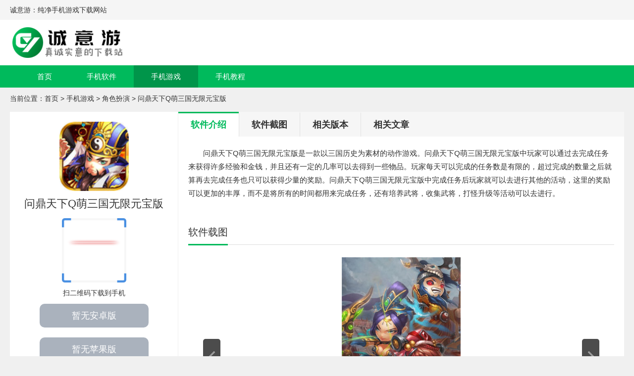

--- FILE ---
content_type: text/html
request_url: https://www.chengyudaquan.net/games/783.html
body_size: 4603
content:
<!DOCTYPE html>
<html>
<head>
    <meta charset="utf-8">
    <title>问鼎天下Q萌三国无限元宝版下载-问鼎天下Q萌三国无限元宝版 v1.0.0-诚意游</title>
    <meta name="description" content="问鼎天下Q萌三国无限元宝版中玩家可以通过去完成任务来获得许多经验和金钱，并且还有一定的几率可以去得到一些物品。玩家每天可以完成的任务数是有限的，超过完成的数量之后就算再去完成任务只可以获得少量的奖励。">
    <meta name="keywords" content="问鼎天下Q萌三国无限元宝版,问鼎天下Q萌三国无限元宝版下载,问鼎天下Q萌三国">
    <link rel="stylesheet" type="text/css" href="/statics/default/css/main.css" />
        <link rel="canonical" media="only screen and(max-width: 640px)" href="http://m.chengyudaquan.net/games/783.html">
    <script type="text/javascript">
        (function() {
            var ua = navigator.userAgent.toLowerCase();
            var bIsIpad = ua.match(/ipad/i) == "ipad";
            var bIsIphoneOs = ua.match(/iphone os/i) == "iphone os";
            var bIsAndroid = ua.match(/android/i) == "android";
            var bIsWM = ua.match(/windows mobile/i) == "windows mobile";
            var host = "//m.chengyudaquan.net";
            var pathname = window.location.pathname;
            if (bIsIpad || bIsIphoneOs || bIsAndroid || bIsWM) {
                window.location.href = host + pathname;
            }
        })();
    </script>
    <script src="/statics/default/js/jquery.min.js" type="text/javascript" charset="utf-8"></script>
    <!--[if lt IE 9]>
    <script src="https://cdn.jsdelivr.net/npm/html5shiv@3.7.3/dist/html5shiv.min.js"></script>
    <![endif]-->
	</head>
<body>
<header class="header">
    <div class="top">
        <div class="w1200 cf">
            <div class="fl">诚意游：纯净手机游戏下载网站</div>
        </div>
    </div>
    <div class="logo w1200">
        <a href="/" target="_blank"><img src="/statics/default/images/logo.png"></a>
    </div>
    <nav class="nav-box">
        <ul class="nav-list cf ">
            <li ><a href="/" target="_blank">首页</a></li>
                                                            <li ><a href="/apps/" target="_blank">手机软件</a></li>
                        <li class="on"><a href="/games/" target="_blank">手机游戏</a></li>
                        <li ><a href="/news/" target="_blank">手机教程</a></li>
                                            </ul>
    </nav>
</header><div class="crumbs">当前位置：<a href="/" target="_blank">首页</a> > <a href="https://www.chengyudaquan.net/games/">手机游戏</a> > <a href="https://www.chengyudaquan.net/games/jsby/">角色扮演</a> >  问鼎天下Q萌三国无限元宝版</div>
<div class="w1200 main mt20">
	<div class="leftBox" id="Min_L">
		<div class="app cf">
			<img class="app-img" src="https://image.chengyudaquan.net/uploadfile/2020/1212/20201212034029208.jpg">
			<h1>问鼎天下Q萌三国无限元宝版</h1>
			<div class="code">
				<img src="/api.php?op=CreateQRcode&action=create&l=L&size=4.8&url=http://m.chengyudaquan.net/games/783.html" alt="">
			</div>
			<p class="code-p">扫二维码下载到手机</p>
			<div class="btn-box" id="down1">
								<a href="javascript:void(0)" class="no" >暂无安卓版</a>
												<a href="javascript:void(0)" class="no">暂无苹果版</a>
							</div>
			<ul class="app-lx cf">
				<li><span>类型：</span><a href="https://www.chengyudaquan.net/games/jsby/" target="_blank">角色扮演</a></li>
				<li><span>大小：</span>43.18MB</li>
				<li><span>更新：</span>2020-12-12</li>
				<li><span>语言：</span>简体中文</li>
				<li><span>评分：</span>
					<div class="start start4"></div>
				</li>
			</ul>
		</div>

		<div class="rRanking g">
			<div class="rRanking-tt">
				· 本类排行榜 ·
			</div>
			<ul class="rRanking-ul">
												<li class="r1">
					<a href="/games/4020.html" target="_blank">
						<span>1</span>
						<img src="https://image.chengyudaquan.net/uploadfile/gather/2021/0506/202105069577.jpg">
						<p class="text-overflow">小兵快跑正式版 </p>
					</a>
				</li>
								<li class="r2">
					<a href="/games/3045.html" target="_blank">
						<span>2</span>
						<img src="https://image.chengyudaquan.net/uploadfile/2021/0306/20210306092418712.jpg">
						<p class="text-overflow">我叫MT内购版 </p>
					</a>
				</li>
								<li class="r3">
					<a href="/games/505.html" target="_blank">
						<span>3</span>
						<img src="https://image.chengyudaquan.net/uploadfile/2020/1202/20201202055554171.jpg">
						<p class="text-overflow">剑灭逍遥BT送1888红包劵最新版 </p>
					</a>
				</li>
								<li class="rli">
					<a href="/games/2659.html" target="_blank">
						<span>4</span>
						<img src="https://image.chengyudaquan.net/uploadfile/2021/0221/20210221022112891.jpg">
						<p class="text-overflow">少年西游记新春版本 </p>
					</a>
				</li>
								<li class="rli">
					<a href="/games/3429.html" target="_blank">
						<span>5</span>
						<img src="https://image.chengyudaquan.net/uploadfile/2021/0402/20210402043123316.png">
						<p class="text-overflow">旧日传说最新破解版 </p>
					</a>
				</li>
								<li class="rli">
					<a href="/games/4106.html" target="_blank">
						<span>6</span>
						<img src="https://image.chengyudaquan.net/uploadfile/2021/0510/20210510033824804.png">
						<p class="text-overflow">女神危机破解版 </p>
					</a>
				</li>
								<li class="rli">
					<a href="/games/1149.html" target="_blank">
						<span>7</span>
						<img src="https://image.chengyudaquan.net/uploadfile/2020/1226/20201226092658713.jpg">
						<p class="text-overflow">活下去内购破解版 </p>
					</a>
				</li>
								<li class="rli">
					<a href="/games/3000.html" target="_blank">
						<span>8</span>
						<img src="https://image.chengyudaquan.net/uploadfile/2021/0303/20210303034320795.jpg">
						<p class="text-overflow">绝世仙王iOS版 </p>
					</a>
				</li>
								<li class="rli">
					<a href="/games/3001.html" target="_blank">
						<span>9</span>
						<img src="https://image.chengyudaquan.net/uploadfile/2021/0303/20210303035418477.jpg">
						<p class="text-overflow">风之大冒险iOS版 </p>
					</a>
				</li>
								<li class="rli">
					<a href="/games/3833.html" target="_blank">
						<span>10</span>
						<img src="https://image.chengyudaquan.net/uploadfile/gather/2021/0423/202104239542.jpg">
						<p class="text-overflow">花千骨手游破解版 </p>
					</a>
				</li>
											</ul>
		</div>

	</div>
			<div class="rightBox" id="Min_R">
		<ul class="page-tab cf">
			<li class="on">软件介绍</li>
			<li id="zt-btn">软件截图</li>			<li id="bb-btn">相关版本</li>			<li id="gl-btn">相关文章</li>
		</ul>
		<article class="pc-article">
			<p>　　问鼎天下Q萌三国无限元宝版是一款以三国历史为素材的动作游戏。问鼎天下Q萌三国无限元宝版中玩家可以通过去完成任务来获得许多经验和金钱，并且还有一定的几率可以去得到一些物品。玩家每天可以完成的任务数是有限的，超过完成的数量之后就算再去完成任务也只可以获得少量的奖励。问鼎天下Q萌三国无限元宝版中完成任务后玩家就可以去进行其他的活动，这里的奖励可以更加的丰厚，而不是将所有的时间都用来完成任务，还有培养武将，收集武将，打怪升级等活动可以去进行。</p>
		</article>
		<div class="p20">
						<div class="page-title" id="zt">
				<h2 class="fl">软件载图</h2>
			</div>
			<div class="article-pic">
				<div class="bd">
					<ul>
																		<li><img src="https://image.chengyudaquan.net/uploadfile/2020/1212/20201212034003393.jpg" alt="20201118102027986080"></li>
																		<li><img src="https://image.chengyudaquan.net/uploadfile/2020/1212/20201212034003816.jpg" alt="20201118102028219310"></li>
																		<li><img src="https://image.chengyudaquan.net/uploadfile/2020/1212/20201212034003863.jpg" alt="20201118102029431530"></li>
																	</ul>
				</div>
				<a class="prev" href="javascript:void(0)"></a>
				<a class="next" href="javascript:void(0)"></a>
			</div>
									<div class="page-title" id="bb">
				<h2 class="fl">相关版本</h2>
			</div>
			<ul class="xg-ul">
								<li>
					<a href="/games/784.html" target="_blank">
						<div class="xg-t">问鼎天下Q萌三国变态版</div>
						<div class="start start4"></div>
						<div class="xg-m">45.87 MB</div>
						<div class="xg-ch">简体中文</div>
						<div class="xg-time">2020-12-12</div>
						<div class="xg-btn">查看详细</div>
					</a>
				</li>
								<li>
					<a href="/games/782.html" target="_blank">
						<div class="xg-t">问鼎天下Q萌三国BT版</div>
						<div class="start start4"></div>
						<div class="xg-m">45.06 MB</div>
						<div class="xg-ch">简体中文</div>
						<div class="xg-time">2020-12-12</div>
						<div class="xg-btn">查看详细</div>
					</a>
				</li>
							</ul>
																														<div class="page-title" id="gl">
				<h2 class="fl">相关文章</h2>
			</div>
			<div class="iteme-boxs cf">
				<ul class="xgnewsUl">
																				<li class="newsImgLi">
						<a href="/news/741.html" class="xgAbox">
							<div class="pic"><img class="lazy" alt="蜜蜂视频app污片试看版下载：一款拥有超多视频资源的手机播放软件" data-original="https://image.chengyudaquan.net/uploadfile/2021/0604/20210604051429867.jpg"></div>
							<div class="items">
								<h3>蜜蜂视频app污片试看版下载：一款拥有超多视频资源的手机播放软件</h3>
								<p>蜜蜂视频app污片试看版下载是一款拥有超多视频资源的手机播放软件。这款蜜蜂视频app污片试看版下载提供了非常多不同类型的视频资源比如：搞笑的、情感的、悬疑的、生活的等等应有尽有，还有用户们最期待的福利视频在这</p>
							</div>

						</a>
					</li>
																														<li class="newsNoImg "><a href="/news/740.html" title="花蝶直播app下载地址最新版：一款全新的视频播放软件">花蝶直播app下载地址最新版：一款全新的视频播放软件</a></li>
																														<li class="newsNoImg "><a href="/news/739.html" title="魅爱直播交友手机下载：一款任何时候都可以观看的手机视频播放软件">魅爱直播交友手机下载：一款任何时候都可以观看的手机视频播放软件</a></li>
																														<li class="newsNoImg "><a href="/news/738.html" title="魅爱直播平台下载：一款收录了海量视频资源的播放软件">魅爱直播平台下载：一款收录了海量视频资源的播放软件</a></li>
																														<li class="newsNoImg mb20"><a href="/news/737.html" title="魅爱直播夜魅版app下载:一款当下非常火热的手机视频播放软件">魅爱直播夜魅版app下载:一款当下非常火热的手机视频播放软件</a></li>
																														<li class="newsImgLi">
						<a href="/news/736.html" class="xgAbox">
							<div class="pic"><img class="lazy" alt="无限看完整版污富二代app无限次破解版下载:一款专门为小伙伴们带来精彩内容的手机视频播放软件" data-original="https://image.chengyudaquan.net/uploadfile/2021/0604/20210604044249164.jpg"></div>
							<div class="items">
								<h3>无限看完整版污富二代app无限次破解版下载:一款专门为小伙伴们带来精彩内容的手机视频播放软件</h3>
								<p>无限看完整版污富二代app无限次破解版下载是一款专门为小伙伴们带来精彩内容的手机视频播放软件。这款无限看完整版污富二代app无限次破解版下载里面拥有海量的视频资源，并且所有的视频资源都是免费提供的，用户们在这</p>
							</div>

						</a>
					</li>
																														<li class="newsNoImg "><a href="/news/735.html" title="2020旧版本榴莲视频下载:一款你绝对会喜欢的手机视频播放软件">2020旧版本榴莲视频下载:一款你绝对会喜欢的手机视频播放软件</a></li>
																														<li class="newsNoImg "><a href="/news/734.html" title="三斗影院最新版:一款采用最先进的播放技术的手机视频播放软件">三斗影院最新版:一款采用最先进的播放技术的手机视频播放软件</a></li>
																														<li class="newsNoImg "><a href="/news/733.html" title="汤头条app官方下载安装最新版:一款当下使用人数非常多的手机视频播放软件">汤头条app官方下载安装最新版:一款当下使用人数非常多的手机视频播放软件</a></li>
																														<li class="newsNoImg mb20"><a href="/news/732.html" title="免费不要登录幸福宝app官方入口下载:很多小伙伴们都会选择使用的手机视频播放软件">免费不要登录幸福宝app官方入口下载:很多小伙伴们都会选择使用的手机视频播放软件</a></li>
																														<li class="newsImgLi">
						<a href="/news/731.html" class="xgAbox">
							<div class="pic"><img class="lazy" alt="彩云直播安卓免费版下载:一款任何时候都可以享受精彩视频的手机播放软件" data-original="https://image.chengyudaquan.net/uploadfile/2021/0603/20210603052743711.jpg"></div>
							<div class="items">
								<h3>彩云直播安卓免费版下载:一款任何时候都可以享受精彩视频的手机播放软件</h3>
								<p>彩云直播安卓免费版下载是一款任何时候都可以享受精彩视频的手机播放软件。这款彩云直播安卓免费版下载整体的设计都是比较个性化的，完全是符合用户们的审美需求，当你在观看视频的时候就可以看到非常舒适的播放体验</p>
							</div>

						</a>
					</li>
																														<li class="newsNoImg "><a href="/news/730.html" title="绿巨人秋葵视频免费观看：一款可以免费高清播放的手机视频播放软件">绿巨人秋葵视频免费观看：一款可以免费高清播放的手机视频播放软件</a></li>
																														<li class="newsNoImg "><a href="/news/729.html" title="蜜桃视频官方入口iOS下载：一款随时随地都可以观看的手机视频播放软件">蜜桃视频官方入口iOS下载：一款随时随地都可以观看的手机视频播放软件</a></li>
																														<li class="newsNoImg "><a href="/news/728.html" title="污软件无限次数的安卓汤头条app官方下载：一款不需要充值任何VIP就能免费观看的手机视频播放软件">污软件无限次数的安卓汤头条app官方下载：一款不需要充值任何VIP就能免费观看的手机视频播放软件</a></li>
																														<li class="newsNoImg "><a href="/news/727.html" title="玉米视频破解版下载：一款拥有海量精品视频的手机视频播放软件">玉米视频破解版下载：一款拥有海量精品视频的手机视频播放软件</a></li>
																			</ul>
			</div>
					</div>
	</div>
</div>
<script type="text/javascript" src="/api.php?op=count&id=783&modelid=2"></script>
<footer class="mt20 footer" style="position: static;">
    <div class="w1200">
        <div class="foot-nav">
                                    <a href="https://www.chengyudaquan.net/about/" target="_blank" rel="nofollow">关于我们</a>
                        <a href="https://www.chengyudaquan.net/about/contactus/" target="_blank" rel="nofollow">联系方式</a>
                        <a href="https://www.chengyudaquan.net/about/copyright/" target="_blank" rel="nofollow">免责声明</a>
                        <a href="/sitemaps.xml" target="_blank" rel="nofollow">RSS</a>
        </div>
        <p>Copyright 2013-2030 诚意游(www.chengyudaquan.net) All Rights Reserved.</p>
        <p>健康游戏忠告：抵制不良游戏 拒绝盗版游戏 注意自我保护 谨防受骗上当 适度游戏益脑 沉迷游戏伤身 合理安排时间 享受健康生活</p>
    </div>
</footer>
<ul class="side-toolbar" >
    <li class="totop" id="gototop"></li>
</ul>

<script src="/statics/default/js/jquery.SuperSlide.2.1.3.js" type="text/javascript" charset="utf-8"></script>
<script src="/statics/default/js/lazyload.js" type="text/javascript" charset="utf-8"></script>
<script src="/statics/default/js/main.js" type="text/javascript" charset="utf-8"></script>
</body>
</html><script src="/statics/default/js/download.js"></script>


--- FILE ---
content_type: text/html; charset=utf-8
request_url: https://www.chengyudaquan.net/index.php?m=content&c=index&a=down_address_new&id=&_=1769013477982
body_size: 27
content:
{"content":"<a id=\"downlbtn\" href=\"javascript:;\" class=\"btn no-btn\">\u6682\u65e0\u4e0b\u8f7d<\/a>"}

--- FILE ---
content_type: text/css
request_url: https://www.chengyudaquan.net/statics/default/css/main.css
body_size: 11354
content:
@charset "UTF-8";

blockquote,
body,
button,
code,
dd,
div,
dl,
dt,
fieldset,
form,
h1,
h2,
h3,
h4,
h5,
h6,
input,
legend,
li,
ol,
p,
pre,
td,
textarea,
th,
ul {
	margin: 0;
	padding: 0
}

body {
	background: #f0f0f0;
	color: #333;
	font-size: 14px;
	line-height: 1;
	font-family: "Microsoft YaHei", Arial, "黑体", "宋体", sans-serif
}

caption,
td,
th {
	font-size: 14px
}

h1,
h2,
h3,
h4,
h5,
h6 {
	font-weight: 400;
	font-size: 100%
}

address,
caption,
cite,
code,
dfn,
em,
strong,
th,
var {
	font-style: normal;
	font-weight: 400
}

a {
	color: #333;
	text-decoration: none;
	-webkit-transition: all .3s;
	-moz-transition: all .3s;
	-o-transition: all .3s;
	transition: all .3s
}

a:hover {
	text-decoration: none;
	color: #f60
}

img {
	max-width: 100%;
	border: 0;
	vertical-align: top;
	position: relative;
	font-size: 0;
	-webkit-transition: all .3s;
	-moz-transition: all .3s;
	-o-transition: all .3s;
	transition: all .3s
}

img::before {
	content: "";
	position: absolute;
	left: 0;
	top: 0;
	right: 0;
	bottom: 0;
	background: #f2f2f2
}

li,
ol,
ul {
	list-style: none
}

button,
input,
select,
textarea {
	font: 14px "Microsoft YaHei", Arial, "黑体", "宋体", sans-serif
}

table {
	border-collapse: collapse
}

.cf:after {
	clear: both;
	display: table;
	content: " "
}

.fl {
	float: left
}

.fr {
	float: right
}

.w1200 {
	width: 1240px;
	margin: 0 auto;
	overflow: hidden
}

.mt20 {
	margin-top: 20px
}

::selection {
	background-color: #2388e6;
	color: #fff
}

::-moz-selection {
	background-color: #2388e6;
	color: #fff
}

::-webkit-selection {
	background-color: #2388e6;
	color: #fff
}

.top {
	height: 40px;
	line-height: 40px;
	background: #f5f5f5
}

.header {
	background: #fff
}

.header a {
	display: inline-block;
	padding: 0 5px
}

.logo {
	padding: 15px 0
}

.logo img {
	height: 62px
}

.nav-box {
	background: #00ba5c;
	height: 45px;
	line-height: 45px
}

.nav-list li {
	float: left
}

.nav-list li a {
	display: inline-block;
	padding: 0 35px;
	font-size: 15px;
	color: #fff
}

.nav-list li a:hover,
.nav-list li.on a {
	background: rgba(0, 0, 0, .2)
}

.w1160 {
	padding: 20px;
	width: 1200px;
	margin: 0 auto
}

.mt20 {
	margin-top: 20px
}

.main {
	background: #fff
}

.topTags dt {
	float: left;
	height: 25px;
	line-height: 25px;
	width: 65px;
	text-align: center;
	font-size: 15px;
	font-weight: bold;
	color: #fff
}

.topTags dl {
	margin-bottom: 15px
}

.topTags dd {
	height: 25px;
	line-height: 25px;
	overflow: hidden;
	margin-left: 80px
}

.dtbg1 {
	background: #00ba5c
}

.dtbg2 {
	background: #ffb400
}

.dtbg3 {
	background: #ff634e
}

.topTags dd a {
	font-size: 15px;
	display: inline-block;
	margin-right: 15px
}

.text-overflow {
	overflow: hidden;
	text-overflow: ellipsis;
	white-space: nowrap
}

.topUl {
	margin-left: -17px;
	margin-right: -17px
}

.topUl li {
	float: left;
	width: 10%;
	margin-bottom: 12px;
	text-align: center
}

.topUl li img {
	width: 85px;
	height: 85px;
	border-radius: 15px;
}

.topUl li p {
	font-size: 15px;
	height: 26px;
	width: 90px;
	margin: 4px auto 0;
	line-height: 22px;
	border-bottom: 1px #fff solid
}

.topUl li a {
	display: block
}

.topUl li a:hover p {
	border-bottom: 1px #f60 solid
}

.update-l {
	width: 400px
}

.slideBox {
	height: 300px
}

.top-update {
	padding-top: 5px;
	height: 520px;
	overflow: hidden
}

.update-tab {
	margin-left: 20px;
	width: 460px
}

.update-r {
	width: 300px
}

.slideBox img {
	height: 300px;
	width: 400px
}

.slideBox {
	height: 300px;
	width: 400px;
	overflow: hidden;
	position: relative
}

.slideBox .hd,
.ztslideBox .hd {
	height: 18px;
	overflow: hidden;
	position: absolute;
	right: 5px;
	bottom: 8px;
	z-index: 20
}

.slideBox .hd ul,
.ztslideBox .hd ul {
	overflow: hidden;
	zoom: 1;
	float: left
}

.slideBox .hd ul li,
.ztslideBox .hd li {
	float: left;
	margin-right: 2px;
	width: 18px;
	height: 18px;
	line-height: 18px;
	text-align: center;
	background: #fff;
	cursor: pointer
}

.slideBox .hd ul li.on,
.ztslideBox .hd li.on {
	background: #00ba5c;
	color: #fff
}

.slideBox .bd li,
.ztslideBox .bd li {
	position: relative
}
.ztslideBox .bd li img{
	width: 300px;
	height: 145px;
}
.slideBox .bd li p,
.ztslideBox .bd li p {
	position: absolute;
	left: 0;
	right: 0;
	bottom: 0;
	height: 35px;
	background: rgba(0, 0, 0, .5);
	z-index: 10;
	line-height: 35px;
	color: #fff;
	padding-left: 10px;
	padding-right: 100px;
	overflow: hidden;
	text-overflow: ellipsis;
	white-space: nowrap;
	font-size: 15px
}

.update-title {
	height: 42px;
	line-height: 42px;
	border-bottom: 1px solid #ddd;
	font-size: 18px;
	margin-top: 5px
}

.update-lUl li {
	float: left;
	width: 50%;
	margin-top: 15px
}

.update-lUl li a {
	display: block
}

.update-lUl li img {
	width: 68px;
	height: 68px;
	float: left
}

.update-lUl li .item {
	margin-left: 78px
}

.update-lUl li .item h3 {
	font-size: 16px;
	height: 28px;
	line-height: 24px
}

.text-muted {
	color: #6c757d !important
}

.update-lUl li .item p {
	line-height: 20px;
	font-size: 12px;
}

.update-hot h2 {
	text-align: center;
	font-size: 18px;
	font-weight: bold;
	line-height: 1.8
}

.update-hot h2 a {
	color: #ff634e
}

.update-hot h2 a:hover {
	color: #f60
}

.update-hotsub {
	height: 16px;
	line-height: 16px;
	overflow: hidden;
	text-align: center;
	padding: 6px 0
}

.update-hotsub a {
	display: inline-block;
	padding: 0 6px;
	color: #000;
	height: 16px;
	line-height: 16px;
	max-width: 45%;
	overflow: hidden;
}

.update-hotsub a+a {
	border-left: 1px #999 solid
}

.update-hotsub a:hover {
	color: #f60
}

.mt0 {
	margin-top: 0
}

.update-tabs {
	position: relative;
	margin-top: 10px
}

.update-tabs .hd {
	border-bottom: 1px #f5f5f5 solid
}

.update-tabs .hd li {
	float: left;
	width: 25%;
	text-align: center;
	font-size: 18px;
	height: 38px;
	line-height: 30px;
	position: relative;
	cursor: pointer;
	color: #4b6281
}

.update-tabs .hd li::before {
	content: "";
	position: absolute;
	left: 0;
	right: 0;
	bottom: -6px;
	height: 12px;
	width: 100%;
	background: url(../images/tabbg.png) no-repeat center;
	display: none
}

.update-tabs .hd li.on {
	color: #00ba5c
}

.update-tabs .hd li.on::before {
	display: block
}

.update-tabs .bd {
	margin-top: 10px
}

.update-tabs .bd li {
	margin-bottom: 2px;
	position: relative;
	height: 30px;
	line-height: 30px;
	cursor: pointer
}

.update-tabs .bd li:nth-child(6) {
	border-bottom: 1px dashed #eee;
	padding-bottom: 10px;
	margin-bottom: 10px
}

.update-tabs .bd li .id-name {
	float: left;
	display: block;
	overflow: hidden;
	margin: 8px 9px 0 0;
	padding: 0 9px 0 0;
	width: 80px;
	height: 17px;
	border-right: 1px solid #ddd;
	color: #999;
	text-align: left;
	line-height: 17px;
	text-align: center
}

.update-tabs .bd li .id-name:hover {
	color: #ff4c29
}

.update-tabs .bd li .title {
	float: left;
	overflow: hidden;
	width: 310px;
	height: 30px;
	font-size: 14px
}

.update-tabs .bd li .title img {
	display: inline-block;
	margin-right: 8px;
	width: 28px;
	height: 28px;
	vertical-align: middle
}

.update-tabs .bd li .time {
	float: right;
	color: #999
}

.red {
	color: #ff4c29 !important
}

.update-rDiv a {
	float: left;
	margin-top: 18px;
	width: 33.333%;
	text-align: center
}

.update-rDiv img {
	width: 70px;
	height: 70px;
	display: block;
	margin: 0 auto
}

.update-rDiv p {
	height: 22px;
	line-height: 22px;
	overflow: hidden;
	margin-top: 4px;
	padding: 0 5px
}

.hot-item01 dd a:nth-child(1) {
	color: #26c472
}

.hot-item01 dd a:nth-child(3) {
	color: red;
	font-weight: 700
}

.hot-item01 dd a:nth-child(6) {
	color: #00f;
	font-weight: 700
}

.hot-item01 dd a:nth-child(9) {
	color: #f60
}

.hot-item02 dd a:nth-child(2) {
	color: #f60;
	font-weight: 700
}

.hot-item02 dd a:nth-child(4) {
	color: #00f;
	font-weight: 700
}

.hot-item02 dd a:nth-child(5) {
	color: red
}

.hot-item02 dd a:nth-child(7) {
	color: #26c472
}

.hot-item03 dd a:nth-child(3) {
	color: #ff5853;
	font-weight: 700
}

.hot-item03 dd a:nth-child(6) {
	color: #00f
}

.hot-item04 dd a:nth-child(1) {
	color: red;
	font-weight: 700
}

.hot-item04 dd a:nth-child(3) {
	color: #26c472
}

.ztslideBox {
	width: 300px;
	height: 145px;
	overflow: hidden;
	position: relative
}

.ztslideBox .hd li {
	width: 12px;
	height: 12px;
	border-radius: 50%;
	margin-right: 5px
}

.update-zt li {
	float: left;
	width: 50%;
	overflow: hidden;
	height: 25px;
	line-height: 25px
}

.update-zt {
	margin-top: 6px
}

.update-zt li a {
	position: relative;
	display: block;
	padding-left: 12px;
	overflow: hidden;
	text-overflow: ellipsis;
	white-space: nowrap
}

.update-zt li a::after {
	content: "";
	left: 0;
	top: 12px;
	position: absolute;
	width: 3px;
	height: 3px;
	background: #999;
	border-radius: 50%
}

.page-title {
	height: 50px;
	line-height: 50px;
	border-bottom: 1px solid #ddd;
	font-size: 16px;
	margin-top: 10px
}

.page-title h2 {
	height: 49px;
	font-size: 24px;
	color: #333;
	border-bottom: 3px #00ba5c solid
}

.text-black-30 {
	color: rgba(0, 0, 0, .3) !important
}

.hotPC-list {
	width: 880px
}

.hotPC-list .item {
	float: left;
	width: 176px;
	height: 207px;
	padding-bottom: 15px
}

.hotPC-list .item:hover {
	box-shadow: 0 0 6px 0 rgba(0, 0, 0, .1)
}

.hotPC-list .item .item-list:hover {
	background: #f0f0f0;
	font-weight: 700
}

.hotPC-list .item .item-title {
	display: block;
	margin-bottom: 7px;
	height: 35px;
	background: #f1f2f6;
	text-align: center;
	font-size: 16px;
	line-height: 35px
}

.hotPC-list .item .item-title:hover,
.hotPC-list .item:hover .item-title {
	background: #00ba5c;
	color: #fff
}

.hotPC-list .item .item-list {
	margin-bottom: 1px;
	display: block;
	overflow: hidden;
	padding: 3px 8px;
	height: 26px;
	line-height: 26px;
	white-space: nowrap
}

.hotPC-list .item .item-list img {
	display: inline-block;
	margin-right: 6px;
	width: 24px;
	height: 24px;
	vertical-align: middle
}

.mt5 {
	margin-top: 5px
}

.rRanking {
	margin-top: 15px;
	margin-left: 900px;
	position: relative;
	height: 300px
}

.rRanking::after {
	position: absolute;
	z-index: 0;
	height: 192px;
	left: 0;
	top: 0;
	right: 0;
	content: "";
	background: #3d89e4
}

.rRanking .rRanking-tt {
	position: relative;
	z-index: 10;
	height: 40px;
	line-height: 40px;
	font-size: 16px;
	text-align: center;
	color: #fff;
	background: rgba(0, 0, 0, .15)
}

.rRanking-ul {
	position: relative;
	z-index: 20;
	padding-top: 152px
}

.rRanking-ul li.r1 {
	position: absolute;
	width: 100px;
	z-index: 30;
	left: 100px;
	top: 20px;
	color: #fff
}

.rRanking-ul li.r1 img {
	width: 86px;
	height: 86px;
	display: block;
	margin: 0 auto;
	border-radius: 20px;
	border: 2px #fff solid
}

.rRanking-ul li.r1 span {
	z-index: 33;
	width: 24px;
	height: 24px;
	position: absolute;
	text-align: center;
	line-height: 24px;
	font-size: 15px;
	font-weight: bold;
	color: #f63;
	background: #fff;
	border-radius: 50%;
	left: 50%;
	margin-left: -12px;
	top: -12px
}

.rRanking-ul li.r1 p,
.rRanking-ul li.r2 p,
.rRanking-ul li.r3 p {
	color: #fff;
	margin-top: 4px;
	line-height: 24px;
	height: 24px;
	text-align: center;
}

.rRanking-ul li.r2 {
	position: absolute;
	left: 10px;
	top: 30px;
	width: 85px
}

.rRanking-ul li.r2 img {
	width: 66px;
	height: 66px;
	display: block;
	margin: 0 auto;
	border-radius: 20px;
	border: 2px #fff solid
}

.rRanking-ul li.r2 span {
	z-index: 33;
	width: 20px;
	height: 20px;
	position: absolute;
	text-align: center;
	line-height: 20px;
	font-size: 15px;
	font-weight: bold;
	color: #f90;
	background: #fff;
	border-radius: 50%;
	left: 50%;
	margin-left: -10px;
	top: -10px
}

.rRanking-ul li.r3 {
	position: absolute;
	right: 10px;
	top: 30px;
	width: 85px
}

.rRanking-ul li.r3 img {
	width: 66px;
	height: 66px;
	display: block;
	margin: 0 auto;
	border-radius: 20px;
	border: 2px #fff solid
}

.rRanking-ul li.r3 span {
	z-index: 33;
	width: 20px;
	height: 20px;
	position: absolute;
	text-align: center;
	line-height: 20px;
	font-size: 15px;
	font-weight: bold;
	color: #0cc6c6;
	background: #fff;
	border-radius: 50%;
	left: 50%;
	margin-left: -10px;
	top: -10px
}

.rRanking-ul li.rli {
	border-bottom: 1px solid #eee;
	padding: 8px 0 8px 30px;
	background-color: #fff;
	height: 32px;
	line-height: 32px;
	position: relative
}

.rRanking-ul li.rli img {
	width: 32px;
	height: 32px;
	vertical-align: top;
	float: left;
	margin-right: 10px
}

.rRanking-ul li.rli span {
	position: absolute;
	left: 0;
	top: 16px;
	width: 20px;
	text-align: center;
	border-radius: 4px;
	background-color: #a3b0be;
	color: #fff;
	font-size: 12px;
	height: 20px;
	line-height: 20px
}

.rRanking-ul li.rli:hover span {
	background: #3d89e4
}

.g .rRanking-ul li.rli:hover span {
	background: #00ba5c
}

.g::after {
	background: #00ba5c
}

.a .rRanking-ul li.rli:hover span {
	background: #39c88a
}

.a::after {
	background: #39c88a
}

.home-app {
	width: 880px
}

.home-app li {
	text-align: center;
	float: left;
	width: 14.28%;
	margin-bottom: 15px
}

.home-app li img {
	width: 90px;
	height: 90px;
	border-radius: 10px;
	display: block;
	margin: 0 auto
}

.home-app li p {
	padding: 5px;
	height: 20px;
	left: 20px;
	line-height: 20px;
	font-size: 15px
}

.home-newsItem {
	float: left;
	width: 386px;
	margin-right: 20px
}

.x-title .name {
	font-size: 18px;
	color: #4b6281
}

.x-title .name i {
	float: left;
	width: 6px;
	height: 24px;
	background: #00ba5c;
	margin-right: 10px;
	margin-top: 3px
}

.x-title {
	margin-top: 15px;
	height: 30px;
	line-height: 30px
}

.x-title .more {
	display: block;
	line-height: 30px;
	font-size: 15px;
	color: #ccc
}

.x-title .more i {
	float: left;
	width: 16px;
	height: 16px;
	background-position: -146px 0;
	margin-top: 7px;
	margin-right: 8px
}

.x-title .more:hover {
	color: #F60
}

.news-box {
	margin-top: 5px
}

.home-newsItem.box-r {
	margin-right: 0;
	float: right
}

.box-l dl {
	margin-top: 15px;
	height: 100px;
	overflow: hidden
}

.box-l dt {
	float: left;
	width: 160px;
	height: 100px;
	overflow: hidden
}

.box-l dt img {
	width: 160px;
	height: 100px
}

.box-l dt:hover img {
	transform: scale(1.15)
}

.box-l dd {
	margin-left: 175px
}

.box-l dd a {
	font-size: 15px;
	height: 48px;
	line-height: 24px;
	overflow: hidden;
	display: block;
	color: #ff4c29;
	margin-bottom: 6px;
	margin-top: 4px
}

.box-l dd p {
	color: #666;
	line-height: 1.6;
	height: 40px;
	overflow: hidden;
	font-size: 12px
}

.box-c {
	width: 424px
}

.box-r {
	width: 343px
}

.box-r .home-pcNewsa {
	margin-top: 6px
}

.box-c li {
	float: left;
	width: 50%
}

.box-c li a {
	display: block;
	margin: 7px 5px;
	position: relative;
	font-size: 14px;
	height: 123px;
	width: 207px;
	overflow: hidden
}

.box-c li a img {
	height: 123px;
	width: 207px
}

.box-c ul {
	padding-top: 5px;
	margin-left: -5px;
	margin-right: -5px
}

.box-c li p {
	position: absolute;
	left: 0;
	right: 0;
	bottom: 0;
	height: 30px;
	line-height: 30px;
	background: rgba(0, 0, 0, .5);
	padding: 0 6px;
	overflow: hidden;
	color: #fff;
	font-size: 14px
}

.box-c li a:hover img {
	transform: scale(1.15)
}

.box-c li a:hover p {
	background: #00ba5c
}

.home-pcNews {
	width: 110%
}

.home-pcNews li {
	margin-top: 10px;
	float: left;
	width: 145px;
	margin-right: 15px
}

.home-pcNews li .pic {
	width: 145px;
	height: 81px;
	overflow: hidden;

	
}

.home-pcNews li:hover img {
	transform: scale(1.1)
}

.home-pcNews li img {
	width: 145px;
	height: 81px
}

.home-pcNews li p {
	line-height: 1.4;
	margin-top: 6px;
	text-align: center;
	overflow: hidden
}

.home-pcNewsa {
	margin-top: 10px
}

.home-pcNewsa a {
	display: block;
	height: 30px;
	line-height: 30px;
	position: relative;
	padding-left: 10px
}

.home-pcNewsa a::after {
	content: "";
	position: absolute;
	left: 0;
	top: 12px;
	width: 4px;
	height: 4px;
	border-radius: 50%;
	background: #999
}

.home-pcNewsa a:hover::after {
	background: #00ba5c
}

.newsData {
	position: relative;
	margin-top: 5px
}

.newsData .hd {
	position: absolute;
	top: -46px;
	left: 110px;
	font-size: 16px;
	line-height: 40px
}

.newsData .hd li {
	float: left;
	padding: 0 20px;
	cursor: pointer;
	position: relative
}

.newsData .hd li.on {
	color: #00ba5c;
	font-weight: bold
}

.newsData .hd li.on:after {
	content: '';
	border-width: 6px 6px 0;
	border-style: solid;
	border-color: #00ba5c transparent transparent;
	height: 0;
	width: 0;
	position: absolute;
	left: 50%;
	bottom: -6px;
	margin-left: -6px
}

.newsData .bd {
	padding-top: 10px
}

.newsData .bd li {
	float: left;
	width: 33.3333%
}

.newsData .bd li a {
	display: block;
	height: 30px;
	line-height: 30px;
	overflow: hidden;
	position: relative;
	padding-right: 55px
}

.newsData .bd li a em {
	font-style: normal;
	position: absolute;
	right: 8px;
	top: 0
}

.link-box {
	background: #1e212d;
	color: #737e91;
	padding: 15px 0;
	margin-bottom: -20px;
	border-top: 3px #00ba5c solid
}

.link-box h3 {
	font-size: 16px;
	font-size: 18px;
	height: 38px;
	border-bottom: 1px #737e91 solid;
	line-height: 38px
}

.link-list a {
	display: inline-block;
	height: 26px;
	line-height: 26px;
	color: #737e91;
	margin-top: 6px;
	margin-right: 10px
}

.link-list a:hover {
	color: #ff4c29
}

.footer {
	padding: 20px 0;
	background: #11171e;
	color: #737e91;
	text-align: center;
	line-height: 1.8;
	font-size: 12px
}

.foot-nav a {
	display: inline-block;
	font-size: 15px;
	line-height: 30px;
	height: 30px;
	margin: 0 7px;
	color: #737e91;
	margin-bottom: 10px
}

.foot-nav a:hover {
	color: #ff4c29
}

.pc-class {
	margin-left: -20px;
	overflow: hidden
}

.pc-class .item {
	float: left;
	width: 590px;
	margin-left: 20px;
	margin-bottom: 20px
}

.pc-class h3.tit {
	height: 22px;
	line-height: 22px;
	font-size: 18px;
	overflow: hidden;
	padding-left: 10px;
	border-left: 2px #00ba5c solid;
	font-weight: bold;
	color: #333
}

.class-nav {
	margin-top: 5px;
	padding: 15px 0;
	border-bottom: 1px dashed #dedede;
	margin-right: -20px
}

.class-nav a {
	float: left;
	width: 103px;
	height: 32px;
	line-height: 32px;
	text-align: center;
	background-color: #ececec;
	margin-right: 13px;
	color: #565656;
	font-size: 14px;
	overflow: hidden;
	border: 1px #ececec solid
}

.class-nav a:hover,
.class-nav a.more:hover {
	background: #00ba5c;
	color: #fff;
	border-color: #00ba5c
}

.class-nav a.more {
	color: #00ba5c;
	background: #fff;
	border: 1px #00ba5c solid
}

.pc-classListUl {
	padding-left: 15px
}

.pc-classListUl li {
	float: left;
	width: 50%;
	margin-top: 15px
}

.pc-classListUl {
	border-right: 1px dashed #dedede;
	padding-right: 15px;
	margin-right: -15px;
	height: 260px;
	overflow: hidden
}

.pc-classListUl li img {
	height: 50px;
	width: 50px;
	float: left
}

.pc-classListUl li a {
	display: block;
	height: 50px
}

.pc-classListUl li .item2 {
	margin-left: 60px;
	height: 50px;
	overflow: hidden;
	padding-right: 8px
}

.pc-classListUl li .item2 h3 {
	overflow: hidden;
	text-overflow: ellipsis;
	white-space: nowrap;
	font-size: 15px;
	line-height: 28px;
	height: 28px
}

.pc-classListUl li .item2 p {
	margin-top: 4px;
	font-size: 13px;
	color: #999
}

.pcListl {
	width: 880px
}

.pcListl .page-title {
	margin-top: -15px
}

.listNav {
	margin-top: 5px;
	margin-right: -10px
}

.listNav li {
	float: left;
	width: 12.5%;
	margin-top: 15px
}

.listNav li a {
	display: block;
	height: 34px;
	line-height: 34px;
	text-align: center;
	border: 1px #e6e6e6 solid;
	margin-right: 10px;
	font-size: 15px
}

.listNav li a:hover,
.listNav li.on a {
	background: #00ba5c;
	color: #fff;
	border-color: #00ba5c
}

.listT {
	padding-bottom: 5px
}

.pc-list {
	margin-top: 15px
}

.pc-list li {
	float: left;
	width: 50%
}

.pc-list li img {
	width: 85px;
	height: 85px;
	float: left
}

.pc-list li a {
	padding: 15px 12px;
	display: block;
	height: 85px;
	border: 1px #fff solid;
	background: #fff;
	border-bottom: 1px dashed #dcdcdc
}

.pc-list li .item {
	margin-left: 95px;
	position: relative
}

.pc-list li h3 {
	font-size: 15px;
	height: 30px;
	margin-bottom: 5px;
	line-height: 29px;
	overflow: hidden;
	text-overflow: ellipsis;
	white-space: nowrap;
	padding-right: 90px
}

.pc-list li .info-p {
	font-size: 13px;
	color: #999;
	line-height: 18px;
	height: 18px;
	overflow: hidden
}

.pc-list li .start {
	display: none
}

.pc-list li a:hover .start {
	display: inline-block
}

.pc-list li a:hover .hover {
	display: none
}

.pc-list li a:hover h3 {
	font-weight: bold;
	color: #00ba5c
}

.pc-list li .info-txt {
	height: 30px;
	line-height: 30px;
	overflow: hidden;
	color: #666;
	overflow: hidden;
	text-overflow: ellipsis;
	white-space: nowrap
}

.pc-list li a:hover {
	box-shadow: 0 0 10px rgba(0, 0, 0, .1);
	border-color: #00ba5c;
	border-bottom-style: solid;
	transform: scale(1.02)
}

.pc-list li .item span.btn {
	position: absolute;
	right: 0;
	top: 5px;
	width: 62px;
	height: 26px;
	line-height: 26px;
	text-align: center;
	font-size: 14px;
	color: #00ba5c;
	border: 1px #00ba5c solid;
	border-radius: 5px;
	display: none
}

.pc-list li:hover .item span.btn {
	display: block
}

.pc-list li:hover .item span.btn:hover {
	background: #00ba5c;
	border-color: #00ba5c;
	color: #fff
}

.pages {
	text-align: center;
	padding-top: 25px;
	padding-bottom: 20px;
}

.pages a {
	display: inline-block;
	padding: 0 10px;
	height: 30px;
	border: 1px solid #e7e7e7;
	line-height: 30px;
	background: #fff
}

.pages a.active,
.pages a:hover,
.pages span {
	border-color: #00ba5c;
	background: #00ba5c;
	line-height: 30px;
	color: #fff;
	display: inline-block;
	padding: 0 10px;
	height: 30px
}

.pages span.a1none {
	background: transparent;
	border-color: transparent
}

.start {
	position: relative;
	overflow: hidden;
	width: 74px;
	height: 12px;
	background: url(../images/star.png) no-repeat;
	display: inline-block
}

.start5 {
	background-position: 0 0
}

.start4 {
	background-position: -14px 0
}

.start3 {
	background-position: -29px 0
}

.start2 {
	background-position: -44px 0
}

.start1 {
	background-position: -60px 0
}

.start0 {
	background-position: -74px 0
}

.mt--15 {
	margin-top: -15px
}

.pcListr {
	margin-left: 900px
}

.pcListr .page-title h2 {
	display: inline-block
}

.pcListrTj li {
	float: left;
	width: 33.333%;
	text-align: center;
	padding-top: 15px
}

.pcListrTj {
	overflow: hidden
}

.pcListrTj img {
	width: 65px;
	height: 65px
}

.pcListrTj li p {
	margin-top: 5px;
	height: 24px;
	line-height: 24px;
	padding: 0 6px
}

.pcListr .rRanking {
	margin-left: 0
}

.pcListrSub {
	overflow: hidden;
	margin-top: 5px;
	margin-right: -10px
}

.pcListrSub li {
	float: left;
	width: 33.333%;
	margin-top: 10px;
	margin-bottom: 5px
}

.pcListrSub li a {
	display: block;
	height: 34px;
	line-height: 34px;
	text-align: center;
	border: 1px #e6e6e6 solid;
	margin-right: 10px;
	font-size: 15px
}

.pcListrSub li a:hover {
	background: #00ba5c;
	color: #fff;
	border-color: #00ba5c
}

.crumbs {
	width: 1240px;
	margin: 15px auto 0
}

.software-top {
	position: relative
}

.softwareTitle {
	height: 54px;
	line-height: 54px;
	margin-top: -10px;
	border-bottom: 1px #f1f2f6 solid;
	padding-bottom: 6px;
	max-width: 870px
}

.softwareTitle h1 {
	font-size: 26px;
	font-weight: bold;
	float: left;
	margin-right: 30px;
	margin-left: 40px
}

.softwareTitle strong {
	font-size: 16px
}

.site-right {
	position: absolute;
	top: -10px;
	left: -20px;
	width: 0;
	height: 0;
	border: 34px solid transparent;
	border-top-color: #0cad12;
	border-left-color: #0cad12;
	color: #fff;
	font-size: 24px
}

.site-right .ic {
	background: url(../images/i2.png) no-repeat center;
	width: 24px;
	height: 24px;
	position: absolute;
	left: -28px;
	top: -23px
}

.software-box {
	margin-top: 20px
}

.software-box img {
	float: left;
	width: 120px;
	height: 120px
}

.pc-softwareifs {
	margin-left: 140px;
	width: 660px
}

.pc-softwareifs li {
	float: left;
	overflow: hidden;
	width: 50%;
	height: 30px;
	text-overflow: ellipsis;
	white-space: nowrap;
	line-height: 30px
}

.pc-softwareifs li span {
	color: #999
}

.pc-softwareifs li .start {
	display: inline-block
}

.pc-softwareBtn {
	display: block;
	margin-right: 30px;
	padding-left: 65px;
	line-height: 60px;
	width: 150px !important;
	height: 60px !important;
	border-radius: 5px;
	background: #00ba5c url(../images/btn.png) no-repeat 20px center;
	color: #fff;
	cursor: pointer;
	transition: all .35s;
	font-size: 20px;
	margin-top: 20px;
	margin-left: 140px
}

.pc-softwareBtn:hover {
	background: #00954b url(../images/btn.png) no-repeat 20px center;
	color: #fff
}

.pc-softwareBtn.on {
	background: #ddd url(../images/btn.png) no-repeat 20px center !important;
	color: #9ea0a2
}

.pc-softwarerb {
	width: 300px;
	margin-top: -65px
}

.pc-softwarerb h3 {
	font-size: 16px;
	font-weight: bold;
	height: 30px;
	line-height: 30px;
	margin-top: -10px
}

.pc-softwarerb li {
	height: 34px;
	line-height: 34px;
	margin-top: 8px
}

.pc-softwarerb li img {
	width: 34px;
	height: 34px;
	float: left
}

.page-left {
	width: 900px;
	background: #fff
}

.page-tab {
	background: #f6f6f6;
	height: 50px;
	line-height: 47px;
	overflow: hidden
}

.page-tab li {
	float: left;
	padding: 0 25px;
	font-size: 18px;
	cursor: pointer;
	font-weight: bold;
	border-top: 3px #f6f6f6 solid
}

.page-tab li:hover {
	color: #00ba5c
}

.page-tab li+li {
	border-left: 1px #e1e1e1 solid
}

.page-righ .page-title {
	margin-top: 0
}

.page-righ .gl-ul li{
	float: none;
	width: 100%;
}
.iteme-boxs{
	margin-top: 20px;
}
.iteme-boxs .gl-ul{
	float: right;
	width: 325px;
	margin-top: 0;
}
.iteme-boxs .gl-ul li{
	float: none;
	width: 100%;
}
.iteme-boxs  .xgAbox{
	float: left;
	width: 520px;
	height: 128px;
	padding-bottom: 20px;
}
.iteme-boxs {
	border-bottom: 1px #e1e1e1 dashed;
}
.iteme-boxs  .xgAbox img{
	height: 128px;
	width: 210px;
}
.iteme-boxs  .xgAbox .pic{
	overflow: hidden;
	height: 128px;
	width: 210px;
		float: left;
}
.iteme-boxs  .xgAbox .items{
	margin-left: 225px;
}
.iteme-boxs  .xgAbox:hover img{
	transform: scale(1.15);
}
.iteme-boxs  .xgAbox .items h3{
	font-size: 16px;
	font-weight: bold;
	line-height: 1.6;
	margin-bottom: 8px;
	overflow: hidden;
	text-overflow: ellipsis;
	    white-space: nowrap;
}
.iteme-boxs  .xgAbox .items p{
	line-height: 1.6;
	height: 90px;
	overflow: hidden;
	color: #666;
}








.page-righ .page-title h2 {
	font-size: 20px
}

.page-righ {
	width: 300px;
	background: #fff;
	padding: 0 20px 20px
}

.page-righ .rRanking {
	margin-left: 0
}

.page-tab li.on {
	border-top: 3px solid #00ba5c;
	color: #00ba5c;
	background: #fff
}

.pc-article {
	padding: 20px;
	line-height: 1.8;
	font-size: 15px
}

.pc-article img {
	display: block;
	margin: 15px auto;
	height: auto;
}

.pc-softwarerb li p {
	margin-left: 45px
}

.pc-article p {
	font-size: 15px;
	line-height: 1.8;
	margin-bottom: 10px
}

.pc-article img {
	display: block;
	margin: 20px auto;
	max-width: 100%;
	height: auto
}

.pc-article h3 {
	font-size: 17px;
	color: #333;
	font-weight: 700;
	line-height: 36px;
	height: 36px;
	padding-left: 20px;
	margin: 15px 0;
	background: #f5f5f5 url(../images/pic_34.png) no-repeat center left;
	vertical-align: middle
}

.p20 {
	padding: 20px;
	padding-top: 0
}

.article-pic {
	margin-left: 30px;
	margin-right: 30px;
	margin-top: 25px;
	position: relative;
	min-height: 200px
}

.article-pic li img {
	display: block;
	margin: 0 auto;
	max-width: 600px;
	max-height: 400px
}

.article-pic .next {
	z-index: 100;
	position: absolute;
	right: 0;
	top: 50%;
	width: 35px;
	height: 70px;
	background: rgba(0, 0, 0, .7) url(../images/r.png) no-repeat center;
	border-radius: 5px;
	margin-top: -35px
}

.page-left .page-title h2 {
	font-size: 20px
}

.article-pic .prev {
	margin-top: -35px;
	z-index: 100;
	position: absolute;
	left: 0;
	top: 50%;
	width: 35px;
	height: 70px;
	background: rgba(0, 0, 0, .7) url(../images/l.png) no-repeat center;
	border-radius: 5px
}

.xg-ul {
	margin-top: 15px
}

.xg-ul li {
	height: 38px;
	line-height: 38px;
	margin-bottom: 15px;
	padding: 0 10px;
	background: #f7f7f7
}

.xg-ul li div {
	float: left
}

.xg-t {
	width: 340px;
	text-overflow: ellipsis;
	white-space: nowrap;
	overflow: hidden;
	padding-left: 5px
}

.xg-ul li .xg-btn {
	float: right;
	width: 90px;
	text-align: center;
	background: #00ba5c;
	color: #fff;
	margin-right: -10px
}

.xg-ul li .start {
	margin-top: 13px;
	margin-right: 25px
}

.xg-ul li .xg-ch {
	margin: 0 25px;
	color: #999
}

.xg-ul li:hover .xg-btn {
	background: #f60
}

.xg-time {
	color: #999
}

.love-table .hd {
	border-bottom: 2px #eee solid;
	overflow: hidden
}

.love-table .hd li {
	float: left;
	overflow: hidden;
	margin-bottom: -2px;
	padding: 0 20px 0 25px;
	height: 40px;
	max-width: 160px;
	border-bottom: 2px #eee solid;
	font-size: 16px;
	line-height: 40px;
	cursor: pointer
}

.love-table .hd li+li {
	background: url(../images/lbl_bg.png) no-repeat left center
}

.love-table .hd li.on {
	color: #00ba5c;
	border-bottom-color: #00ba5c;
	font-weight: bold
}

.love-table {
	margin-top: 15px
}

.love-table .bd {
	margin-top: 15px;
	padding-bottom: 10px
}

.love-table .bd .item {
	display: none
}

.love-table .bd .item-top a.img {
	float: left;
	width: 200px
}

.love-table .bd .item-top a.img img {
	width: 200px;
	height: 98px
}

.love-table .bd .item-top .item-topr {
	margin-left: 220px
}

.love-table .bd .item-top h2 {
	height: 40px;
	color: #00ba5c;
	font-weight: 400;
	font-size: 16px;
	line-height: 40px;
	font-weight: bold
}

.love-table .bd .item-top p {
	overflow: hidden;
	height: 44px;
	color: #666;
	font-size: 14px;
	line-height: 24px
}

.love-table .bd .app-list2 li {
	float: left;
	margin-top: 15px;
	width: 33.3333%
}

.love-table .bd .app-list2 li .app-imgs {
	float: left;
	width: 55px;
	height: 55px
}

.love-table .bd .app-list2 li .app-imgs img {
	width: 55px;
	height: 55px;
	border-radius: 8px
}

.love-table .bd .app-list2 li .item-txt {
	margin-left: 65px;
	padding-right: 15px
}

.love-table .bd .app-list2 li .item-txt a.bt {
	display: block;
	overflow: hidden;
	height: 30px;
	font-size: 14px;
	line-height: 30px
}

.love-table .bd .app-list2 li .item-txt i,
.love-table .bd .app-list2 li .item-txt span {
	display: inline-block;
	color: #999;
	font-size: 12px
}

.love-lists li {
	float: left;
	width: 33.3333%;
	margin-bottom: 15px;
	line-height: 1.6
}

.love-lists {
	margin-top: 5px;
	overflow: hidden;
	background: #fff;
	padding-top: 20px
}

.love-lists li img {
	float: left;
	width: 70px;
	height: 70px;
	border-radius: 10px
}

.love-lists li p {
	margin-left: 80px;
	display: block
}

.love-lists li p.ranking-t1 {
	font-size: 15px;
	font-weight: 700;
	overflow: hidden;
	text-overflow: ellipsis;
	white-space: nowrap;
	padding-right: 8px;
	margin-bottom: 5px
}

.love-lists li p.ranking-t2 {
	color: #999;
	padding-top: 3px;
	font-size: 12px
}

.gl-ul {
	margin-top: 15px
}

.gl-ul li {
	float: left;
	width: 50%;
	height: 32px;
	line-height: 32px
}

.gl-ul li a {
	position: relative;
	display: block;
	overflow: hidden;
	padding-right: 10px;
	padding-left: 15px;
	text-overflow: ellipsis;
	white-space: nowrap
}

.gl-ul li a:before {
	position: absolute;
	top: 15px;
	left: 5px;
	width: 4px;
	height: 4px;
	border-radius: 50%;
	background: #999;
	content: ""
}

.gl-ul li a:hover:before {
	background: #f60
}

.jp-list {
	margin-top: 15px
}

.jp-list li {
	float: left;
	width: 33.333%;
	text-align: center;
	margin-bottom: 15px
}

.jp-list li img {
	width: 70px;
	height: 70px;
	display: block;
	margin: 0 auto;
	border-radius: 10px
}

.jp-list li p {
	margin-top: 6px;
	padding: 0 5px
}

.tab-topBox {
	margin-left: -20px;
	margin-right: -20px
}

.tab-topBox .hd {
	border-bottom: 1px solid #e6e6e6;
	margin-top: -16px;
	padding-left: 20px
}

.tab-topBox .hd li {
	float: left;
	font-size: 16px;
	padding: 0 15px 0 25px;
	cursor: pointer;
	height: 48px;
	line-height: 48px;
	position: relative
}

.tab-topBox .hd li+li {
	background: url(../images/xiexian.png) no-repeat left center
}

.tab-topBox .hd li.on::before {
	content: "";
	width: 80px;
	height: 3px;
	background: #00ba5c;
	position: absolute;
	left: 10px;
	bottom: -2px
}

.tab-topBox .hd li:hover {
	color: #00ba5c
}

.tab-topBox .item {
	margin-top: 18px;
	margin-left: 10px;
	margin-right: 10px;
	position: relative
}

.tab-topBox .item li {
	float: left;
	width: 10%
}

.tab-topBox .item li a {
	display: block
}

.tab-topBox .item li img {
	width: 88px;
	height: 88px;
	border-radius: 10px
}

.tab-topBox .item li .pic {
	width: 88px;
	height: 88px;
	border-radius: 10px;
	overflow: hidden;
	margin: 0 auto 4px
}

.tab-topBox .item li p {
	width: 88px;
	overflow: hidden;
	text-align: center;
	margin: 0 auto;
	font-size: 15px;
	height: 27px;
	line-height: 24px;
	position: relative;
	border-bottom: 1px transparent solid
}

.tab-topBox .item li a:hover img {
	transform: scale(1.1);
	opacity: .8
}

.tab-topBox .item li a:hover p {
	border-color: #f60
}

.sub-nav {
	margin-top: 15px
}

.sub-nav a {
	float: left;
	margin-right: 15px;
	height: 38px;
	line-height: 38px;
	font-size: 15px;
	padding: 0 20px;
	margin-bottom: 15px;
	background: #f1f1f1
}

.sub-nav a.on,
.sub-nav a:hover {
	color: #fff;
	background: #00ba5c
}

.app-list {
	background: #fff;
	margin-right: -3px
}

.app-list li {
	float: left;
	width: 413px;
	border-bottom: 1px dashed #e5e5e5;
	border-right: 1px dashed #e5e5e5
}

.app-r {
	margin-left: 140px
}

.app-r strong {
	display: block;
	font-size: 18px;
	line-height: 32px;
	height: 32px
}

.app-list li a {
	display: block;
	padding: 20px 30px
}

.app-list li a:hover {
	background: #f5f5f5
}

.ga_p2 {
	color: #666;
	font-size: 14px;
	height: 24px;
	line-height: 24px
}

.ga_p3 {
	color: #999;
	font-size: 12px;
	line-height: 20px
}

.app-list li a .btn {
	margin-top: 7px;
	width: 120px;
	height: 32px;
	border: 1px #ddd solid;
	color: #00ba5c;
	text-align: center;
	line-height: 32px;
	font-size: 15px;
	border-radius: 5px
}

.app-list li a:hover .btn {
	background: #00ba5c;
	border-color: #00ba5c;
	color: #fff
}

.app-list li .app-txt {
	margin-top: 25px;
	background-color: #f9f9f9;
	padding: 10px;
	line-height: 24px;
	color: #999
}

.app-list li .app-txt p {
	height: 72px;
	overflow: hidden
}

.app-list li a:hover .app-txt {
	background: rgba(0, 0, 0, .05);
	color: #777
}

.app-list li .app-timg {
	width: 120px;
	height: 120px;
	overflow: hidden;
	border-radius: 15px;
	float: left;
	box-shadow: 0 0 10px rgba(0, 0, 0, .2)
}

.app-list li a:hover .app-timg img {
	transform: scale(1.15)
}

.app-list li .app-timg img {
	width: 120px;
	height: 120px
}

.leftBox {
	padding: 20px 0;
	width: 339px;
	float: left;
	border-right: 1px #f0f0f0 solid
}

.app-img {
	width: 140px;
	height: 140px;
	border-radius: 20px;
	display: block;
	margin: 0 auto
}

.app h1 {
	font-size: 22px;
	text-align: center;
	color: #333;
	margin-top: 15px;
	margin-bottom: 18px
}

.code {
	width: 110px;
	height: 110px;
	text-align: center;
	background: url(../images/code_box.png) no-repeat;
	margin: 0 auto;
	padding: 10px;
	position: relative;
	margin-top: 15px
}

.code-p {
	text-align: center;
	margin-top: 14px;
	color: #333
}

.code:before {
	content: '';
	display: inline-block;
	width: 110px;
	height: 15px;
	background: url(../images/icon_43.png) no-repeat center;
	position: absolute;
	left: 10px;
	top: 0;
	z-index: 10;
	transform: translateY(0);
	animation: code_light3 5s infinite linear;
	animation-fill-mode: forwards
}

@keyframes code_light3 {
	0% {
		transform: translateY(0)
	}

	50% {
		transform: translateY(110px)
	}

	100% {
		transform: translateY(0)
	}
}

.app-lx {
	padding-top: 10px;
	border-top: 1px #ddd solid;
	margin: 20px
}

.app-lx li {
	float: left;
	width: 50%;
	overflow: hidden;
	height: 30px;
	line-height: 30px;
	font-size: 13px
}

.app-lx li span {
	color: #999
}

.btn-box {
	margin-top: 15px
}

.btn-box a.btn1 {
	background: #14cc8f url(../images/a.png) no-repeat 60px center
}

.btn-box a {
	height: 48px;
	width: 220px;
	display: block;
	margin: 0 auto;
	line-height: 48px;
	text-align: center;
	text-indent: 32px;
	color: #fff;
	margin-bottom: 20px;
	border-radius: 10px;
	font-size: 18px
}

.btn-box a.btn1:hover {
	background: #00995f url(../images/a.png) no-repeat 60px center
}

.btn-box a.btn2 {
	background: #2388e6 url(../images/p.png) no-repeat 60px center
}

.btn-box a.btn2:hover {
	background: #1e74c4 url(../images/p.png) no-repeat 60px center
}

.btn-box a.no {
	background: #aab2bd;
	text-indent: 0
}

.btn-box a.no:hover {
	background: #aab2bd;
	cursor: not-allowed
}

.leftBox .rRanking {
	margin: 0 20px
}

.rightBox {
	width: 900px;
	float: right
}

.rightBox .page-title h2 {
	font-size: 20px
}

.side-toolbar {
	position: fixed;
	bottom: 30px;
	left: 50%;
	z-index: 10;
	margin-left: 660px;
	display: none
}

.side-toolbar li {
	width: 54px;
	height: 54px;
	line-height: 54px;
	text-align: center;
	background: #00ba5c;
	color: #fff;
	cursor: pointer;
	margin-bottom: 4px;
	font-size: 18px
}

.side-toolbar .totop {
	background-image: url(../images/totop.png);
	background-repeat: no-repeat;
	background-position: center center
}

.news-list li .list-ninfo {
	height: 35px;
	line-height: 35px;
	padding: 0 8px;
	margin-top: 15px;
	color: #999;
	font-size: 13px
}

.news-list li .list-ninfo i {
	font-style: normal;
	color: #00ba5c;
	opacity: .7
}
.news-list{padding-top: 20px;}


.news-list li {
padding: 0 20px;

}

.news-list li a {
	display: block;
	border-bottom: 1px #e1e1e1 solid;
	padding-bottom: 20px;
	margin-bottom: 20px;
}
.news-list li  .infos{
	margin-left: 230px;
}
.news-list li .pic {
	overflow: hidden;
	float: left;
	width: 210px;
	height: 130px;
}

.news-list li .pic img {
	width: 210px;
	height: 130px;
}

.news-list li a:hover img {
	transform: scale(1.15);
	opacity: .8
}




.news-list li h3 {
	line-height: 28px;
	font-size: 18px;
	overflow: hidden;
	margin-bottom: 8px;
	font-weight: bold;
}

.news-list li .pic_con {
	line-height: 1.8;
	height: 50px;
	overflow: hidden;
	color: #808080
}

.news-lbox {
	width: 880px;
	padding: 20px
}

.news-lbox .page-title h2 {
	font-size: 20px
}

.news-h1box h1 {
	font-size: 24px;
	font-weight: 500;
	margin-bottom: 16px;
	line-height: 1.8;
	margin-top: 5px
}

.news-h1box {
	text-align: center;
	margin-bottom: 20px;
	padding-bottom: 15px;
	border-bottom: 1px solid #f5f5f5
}

.news-info {
	color: #999;
	font-size: 14px
}

.news-article {
	display: block;
	line-height: 1.9;
	margin-bottom: 30px;
	font-size: 15px
}
.news-article strong{font-weight: bold;}
.news-article p {
	margin-bottom: 15px
}
.news-article h3{
	font-size: 17px;
	    color: #333;
	    font-weight: 700;
	    line-height: 36px;
	    height: 36px;
	    padding-left: 20px;
	    margin: 15px 0;
	    background: #f5f5f5 url(../images/pic_34.png) no-repeat center left;
	    vertical-align: middle;
}
.news-article img {
	max-width: 100%;
	display: block;
	margin: 18px auto;
	height: auto
}
.dlapp-box {
	height: 105px;
	background: #f4f5f5;
	padding: 20px;
	margin: 20px 0;
	border-radius: 15px
}

.dlapp-box dt {
	float: left
}

.dlapp-box dt img {
	width: 105px;
	height: 105px;
	border-radius: 20px;
	max-width: 100% !important;
	margin: 0 !important
}

.dlapp-box dd.dd01 {
	width: 430px;
	margin-left: 20px;
	float: left
}

.dlapp-box dd.dd02 {
	float: right;
	width: 150px
}

.dlapp-box .dlbtn {
	display: block;
	width: 150px;
	height: 44px;
	line-height: 44px;
	text-align: center;
	border: 1px #00b856 solid;
	color: #00b856;
	border-radius: 4px;
	margin-top: 35px;
	font-size: 16px
}

.dlapp-box .dlbtn:hover {
	background: #00b856;
	color: #FFF
}

.dlapp-box dd.dd01 .start {
	display: inline-block
}

.dlapp-box dd.dd01 .att {
	font-size: 20px;
	height: 30px;
	line-height: 30px;
	overflow: hidden;
	margin-bottom: 10px;
	display: block;
	color: #333;
	margin-top: 8px
}

.dlapp-box dd.dd01 .att:hover {
	color: #00b856
}

.dlapp-box dd.dd01 li {
	float: left;
	width: 50%;
	font-size: 14px;
	color: #666
}

.dlapp-box dd.dd01 li span {
	color: #999
}
.news-rbox {
	width: 300px;
	margin-right: 20px
}

.news-rbox .page-title h2 {
	font-size: 20px
}

.news-rbox .gl-ul li {
	width: 100%;
	float: none
}

.news-rbox .page-title {
	margin-top: 0
}

.news-rbox .rRanking {
	margin-left: 0
}

.gd-a1 {
	width: 160px;
	height: 40px;
	line-height: 40px;
	text-align: center;
	display: block;
	font-size: 16px;
	margin: 15px auto 0;
	border: 1px #e6e6e6 solid;
	border-radius: 20px
}

.gd-a1:hover {
	background: #00ba5c;
	color: #fff;
	border-color: #00ba5c
}

.zt-list li {
	float: left;
	width: 33.333%;
	margin-bottom: 20px
}

.zt-list li a {
	display: block;
	padding: 15px;
	background: #fff;
	position: relative;
	margin-left: 20px
}

.zt-list {
	margin-left: -20px
}

.zt-list li img {
	width: 100%;
	height: 180px
}

.zt-list li .pic {
	height: 180px;
	overflow: hidden
}

.zt-list li a:hover img {
	transform: scale(1.1)
}

.zt-list li a:hover {
	box-shadow: 0 0 10px rgba(0, 0, 0, .1)
}

.zt-list li h3 {
	font-size: 18px;
	height: 30px;
	line-height: 30px;
	overflow: hidden;
	margin-top: 5px;
	margin-bottom: 5px
}

.zt-list li .pic_con {
	line-height: 1.8;
	height: 80px;
	overflow: hidden;
	color: #666
}

.zt-list li .list-ninfo {
	line-height: 22px;
	background: #f8f8f8;
	padding: 10px;
	margin: -15px;
	margin-top: 10px
}

.zt-list li .list-ninfo span.fl {
	color: #999;
	font-size: 13px
}

.zt-list li .list-ninfo span.fr {
	background: #00ba5c;
	color: #fff;
	padding: 0 6px;
	border-radius: 5px
}

.special-top {
	background: #fff
}

.special-top img {
	width: 450px;
	float: left
}

.specialLinof {
	margin-left: 470px;
	padding-top: 10px;
	padding-right: 20px;
	line-height: 1.8
}

.specialLinof h1 {
	font-size: 22px;
	height: 48px;
	line-height: 48px;
	font-weight:
}

.soft-down {
	position: relative;
	margin-top: 30px;
	padding: 30px;
	background: #fff
}

.soft-down img {
	float: left;
	display: block;
	height: 140px;
	width: 140px;
	border-radius: 10px;
	box-shadow: 0 0 30px #eee
}

.soft-down .soft-text {
	float: left;
	margin-left: 28px;
	padding-top: 20px
}

.soft-down:after {
	content: '';
	display: block;
	height: 0;
	clear: both;
	visibility: hidden
}

.soft-download {
	float: right;
	display: block;
	width: 240px;
	height: 72px;
	background-color: #00ba5c;
	font-size: 20px;
	font-weight: bold;
	color: #fff;
	text-align: center;
	line-height: 72px;
	margin-top: 46px;
	opacity: .8
}

.soft-download>i {
	display: inline-block;
	width: 30px;
	height: 30px;
	background: url(../images/down_02.png) no-repeat;
	margin-right: 10px;
	vertical-align: middle
}

.soft-ico {
	position: absolute;
	right: -5px;
	top: -5px;
	width: 112px;
	height: 112px;
	background: url(../images/r_icon.gif) no-repeat
}

.soft-down .soft-ico {
	background-position: 0 -112px
}

.soft-download:hover {
	color: #fff;
	opacity: 1
}

.soft-down .soft-text {
	float: left;
	margin-left: 28px
}

.soft-text .soft-name {
	display: block;
	font-size: 20px;
	font-weight: bold;
	color: #333;
	margin-top: 0
}

.soft-text p {
	font-size: 16px;
	color: #999;
	margin-top: 18px
}

.soft-text p>span {
	color: #feaa48
}

.soft-text ul {
	width: 629px;
	overflow: hidden;
	margin-top: 20px
}

.soft-text ul li {
	float: left;
	width: 155px;
	font-size: 14px;
	color: #333;
	margin-right: 48px;
	margin-bottom: 8px;
	line-height: 24px
}

.soft-text ul li span {
	float: left;
	color: #999
}

.soft-text ul li:last-child {
	width: auto
}

.soft-text ul li.on {
	color: #00ba5c
}

.hj_list {
	height: auto;
	width: 105%;
	margin-top: 20px;
	overflow: hidden
}

.hj_list li a {
	display: block
}

.hj_list li {
	position: relative;
	float: left;
	width: 225px;
	height: 320px;
	padding: 0 20px;
	margin: 0 43px 35px 3px;
	background: #fff
}

.hj_list li img {
	display: block;
	width: 114px;
	height: 114px;
	border-radius: 18px;
	margin: 32px 56px 10px
}

.hj_list .hj_name {
	display: block;
	width: 100%;
	margin-top: 5px;
	height: 40px;
	text-align: center;
	overflow: hidden;
	white-space: nowrap;
	text-overflow: ellipsis;
	font-size: 18px;
	line-height: 40px
}

.hj_list .hj_bq {
	display: block;
	width: 100%;
	font-size: 12px;
	color: #9e9e9e;
	text-align: center
}

.hj_list .hj_bq span {
	display: inline-block;
	width: 1px;
	height: 8px;
	margin: 0 8px;
	background: #9e9e9e
}

.hj_list .hj_time {
	text-align: center;
	font-size: 12px;
	color: #9d97be;
	height: 24px;
	line-height: 24px;
	margin-top: 8px
}

.hj_list .hj_donwl {
	display: block;
	margin: 20px auto;
	width: 120px;
	height: 36px;
	line-height: 36px;
	font-size: 15px;
	color: #00ba5c;
	text-align: center;
	border-radius: 3px;
	border: 1px #00ba5c solid
}

.hj_list .hj_donwl:hover {
	color: #fff;
	background: #00ba5c
}

.hj_list li:hover img {
	transform: scale(1.1)
}

.top-list li {
	float: left;
	width: 187px;
	margin: 5px 0 20px 15px;
	display: inline;
	position: relative
}

.top-list li a {
	border: 1px solid #e0e0e0;
	display: block;
	text-align: center
}

.top-list {
	margin-top: 20px;
	margin-left: -15px
}

.top-list li a .ph-sum {
	display: block;
	background: url(../images/rank.png) no-repeat center;
	height: 32px;
	text-align: center;
	line-height: 32px;
	font-size: 20px;
	font-family: "arial, helvetica, sans-serif";
	margin-bottom: 15px
}

.top-list li a:hover {
	border-color: #00ba5c;
	box-shadow: 0 0 10px rgba(0, 0, 0, .1)
}

.top-list li a:hover .ph-sum {
	background: url(../images/rank_hover.png) no-repeat center;
	color: #fff
}

.ph-img {
	width: 120px;
	height: 120px;
	display: block;
	margin: 0 auto;
	border-radius: 18px
}

.ph-tit {
	margin: 6px 0;
	font-size: 16px;
	font-weight: bold;
	height: 35px;
	line-height: 35px
}

.ph-btn {
	height: 40px;
	line-height: 40px;
	font-size: 16px;
	border-top: 1px #e0e0e0 solid;
	color: #00ba5c
}

.top-list li a:hover .ph-btn {
	background: #00ba5c;
	color: #fff;
	border-color: #00ba5c
}

.pt10 {
	padding-top: 10px
}

.article {
	font-size: 15px;
	line-height: 1.8
}

.article h1 {
	font-size: 24px;
	text-align: center;
	padding-top: 20px;
	margin-bottom: 20px
}

.article p {
	line-height: 1.8;
	font-size: 15px;
	margin-bottom: 15px
}

.map-title {
	padding: 0 20px;
	height: 40px;
	line-height: 40px;
	font-size: 16px;
	font-weight: bold;
	margin-top: 15px
}

.map-title a {
	color: #333
}

.map-title a:hover {
	color: #0ec5a1
}

.map-list {
	margin: 10px 20px;
	border-bottom: 1px #edeff5 solid;
	padding-bottom: 15px
}

.map-list a {
	display: inline-block;
	margin-right: 20px;
	color: #666;
	height: 30px;
	line-height: 30px;
	margin-bottom: 5px
}

.map-list a:hover {
	color: #0ec5a1
}

.update-tabs .bd ul {
	display: none;
}

.pc-article strong {
	font-weight: bold
}

.nav-list {
	width: 1200px;
	margin: 0 auto;
}

.pcListl .pc-list {
	margin-top: 0;
}

.pcListl .page-title {
	display: none
}

.nav-list div.a-sub {
	position: relative;
	width: 160px;
	text-align: center;
	z-index: 10;
	float: right;
	color: #fff;
	line-height: 45px;
	text-align: center;
	font-size: 16px;
	cursor: pointer;
}

.nav-list div.a-sub .a-absBox {
	position: absolute;
	top: 45px;
	left: 0;
	right: 0;
	background: #00ba5c;
	z-index: 20;
	display: none;

}

.nav-list div.a-sub:hover .a-absBox {
	display: block;
}

.nav-list div.a-sub:hover {
	background: rgba(0, 0, 0, .2);
}

.nav-list div.a-sub .a-absBox a {
	display: block;
	height: 36px;
	line-height: 36px;
	text-align: center;
	color: #fff;
	float: none;
	width: 100%;
	font-size: 15px;
	padding: 0 !important;
}

.nav-list div.a-sub .a-absBox a:hover {
	background: #00ba5c !important;
	color: #fff !important;
}

.nav-list li.fr {
	float: right;
}
.nRimg a{
	display: block;
	padding: 15px 0;
	border-bottom: 1px dashed #cecece;
}

.nRimg a .pic{
	float: left;
	width: 120px;
	height: 80px;
	margin-right: 10px;
}
.nRimg a .pic img{
	width: 120px;
	height: 80px;
}
.nRimg a h3{
	font-weight: bold;
	font-size: 15px;
	line-height: 1.4;
	height: 63px;
	overflow: hidden;
}
.nRimg a p{
	margin-top: 5px;
	font-size: 12px;
	color: #999;
}


/* 新修改的 */
.xgnewsUl li.newsNoImg{
	margin-left: 542px;
	line-height: 32px;
	height: 32px;
	
}
.xgnewsUl li.newsImgLi{
	float: left;
}
.mb20{
	margin-bottom: 20px;
}
.xgnewsUl li.newsNoImg a{
	position: relative;
	display: block;
	    padding-left: 15px;
		text-overflow: ellipsis;
		    white-space: nowrap;
			overflow: hidden;
}

 .xgnewsUl li.newsNoImg a::before {
    position: absolute;
    top: 15px;
    left: 5px;
    width: 4px;
    height: 4px;
    border-radius: 50%;
    background: #999;
    content: "";
}
.xgnewsUl li.newsNoImg a:hover::before{
	background: #f60;
}


.similarUl{
	width: 110%;
	margin-top: 20px;
}
.similarUl li img{
	width: 100px;
	height: 100px;
	border-radius: 20px;
}
.similarUl li p{
	height: 30px;
	line-height: 30px;
	margin-top: 5px;
	overflow: hidden;
}
.similarUl li span{
	display: block;
	width: 98px;
	height: 34px;
	border-radius: 6px;
	margin: 5px auto 0;
	color: #00b856;
	font-size: 15px;
	text-align: center;
	line-height: 34px;
	border: 1px solid #00b856;
	
}
.similarUl li a:hover p{
	font-weight: bold;
}
.similarUl li {
    float: left;
    width: 100px;
    margin-right: 50px;
    padding-bottom: 15px;
}
.similarUl li a:hover span{
	background: #00b856;
	color: #fff;
}
a[href*="https://www.cnzz.com"]{display: none !important;}















--- FILE ---
content_type: application/javascript
request_url: https://www.chengyudaquan.net/statics/default/js/main.js
body_size: 1289
content:
jQuery(".slideBox").slide({mainCell:".bd ul",autoPlay:true,interTime:3500});
jQuery(".update-tabs").slide({});
jQuery(".love-table").slide({});
jQuery(".tab-topBox").slide({});
jQuery(".article-pic").slide({mainCell:".bd ul",autoPlay:false});
jQuery(".ztslideBox").slide({mainCell:".bd ul",autoPlay:true,interTime:3500});
jQuery(".newsData").slide({});
if ($('.lazy').size() >= 0) {
				$("img.lazy").lazyload({
					effect: "fadeIn",
					threshold: 200,
					failurelimit: 20,
					skip_invisible: false
				});
			}

$(function() {
	lrFixFooter("footer.footer");

	function lrFixFooter(obj) {
		var footer = $(obj);
		var doc = $(document);

		function fixFooter() {
			//如果document的高度小于等于window的高度，就固定定位
			if (doc.height() - 4 <= $(window).height()) {
				footer.css({
					width: "100%",
					position: "absolute",
					left: 0,
					bottom: 0
				});
			} else {
				footer.css({
					position: "static"
				});
			}
		}
		fixFooter();
		$(window).on('resize.footer', function() {
			fixFooter();
		});
		$(window).on('scroll.footer', function() {
			fixFooter();
		});
	}
})



function HomeScroll(a, b) {
	function g() {
		var g = $(window).scrollLeft(),
			h = $(window).scrollTop(),
			i = $(document).height(),
			j = $(window).height(),
			k = c.height(),
			l = d.height(),
			m = k > l ? f : e,
			n = k > l ? d : c,
			o = k > l ? c.offset().left + c.outerWidth(!0) - g : d.offset().left - c.outerWidth(!0) - g,
			p = k > l ? l : k,
			q = k > l ? k : l,
			r = parseInt(q - j) - parseInt(p - j);
		$(a + "," + b).removeAttr("style"), j > i || p > q || m > h || p - j + m >= h ? n.removeAttr("style") : j > p && h -
			m >= r || p > j && h - m >= q - j ? n.attr("style", "margin-top:" + r + "px;") : n.attr("style", "_margin-top:" + (
				h - m) + "px;position:fixed;left:" + o + "px;" + (j > p ? "top" : "bottom") + ":0;")
	}
	if ($(a).length > 0 && $(b).length > 0) {
		var c = $(a),
			d = $(b),
			e = c.offset().top,
			f = d.offset().top;
		$(window).resize(g).scroll(g).trigger("resize")
	}
}

HomeScroll("#Min_L", "#Min_R");

$('#zt-btn').click(function() {
	$("html,body").animate({
		scrollTop: $('#zt').offset().top - 100
	}, 300);
});
$('#bb-btn').click(function() {
	$("html,body").animate({
		scrollTop: $('#bb').offset().top - 100
	}, 300);
});
$('#love-btn').click(function() {
	$("html,body").animate({
		scrollTop: $('#love').offset().top - 100
	}, 300);
});
$('#gl-btn').click(function() {
	$("html,body").animate({
		scrollTop: $('#gl').offset().top - 100
	}, 300);
});

$(function(){
    $('#gototop').on('click', function(){
        $('html, body').animate({scrollTop: 0}, 500);
    })


    var timer = 0, sbar = $('.side-toolbar').eq(0);
    $(document).on('scroll', function(){
        clearTimeout(timer);
        timer = setTimeout(function(){
            if($(document).scrollTop() >= 600){
                sbar.fadeIn(200);
            }else{
                sbar.fadeOut(200);
            }
        }, 200)
    })    
});


//百度统计
document.writeln('<script>var _hmt=_hmt||[];(function(){var hm=document.createElement("script");hm.src="https://hm.baidu.com/hm.js?6bc704eb153731ae5dbf122f03e436da";var s=document.getElementsByTagName("script")[0];s.parentNode.insertBefore(hm,s)})();</script>');



